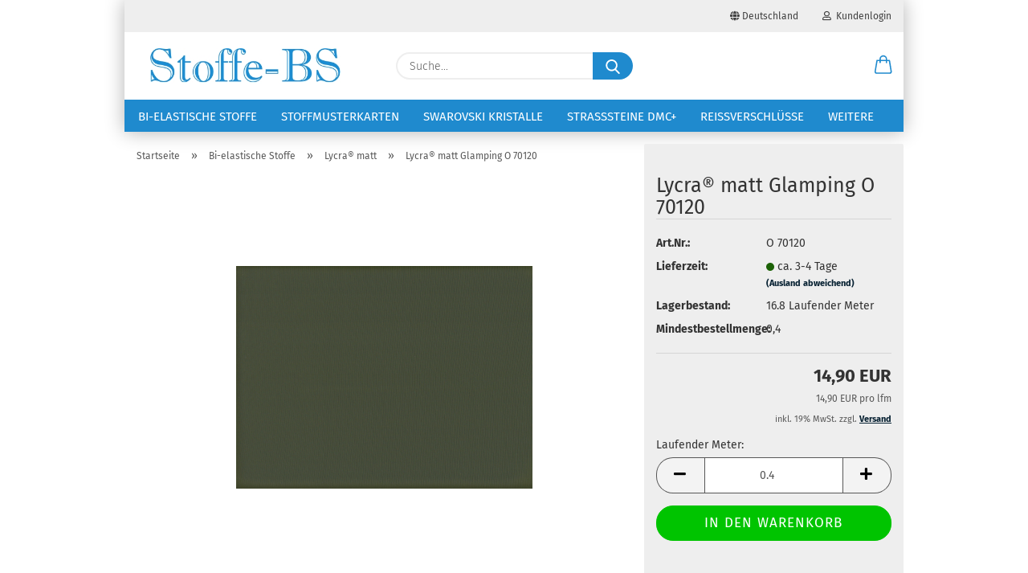

--- FILE ---
content_type: text/html; charset=utf-8
request_url: https://stoffe-bs.de/lycra-matt-glamping-o-70120.html
body_size: 13250
content:





	<!DOCTYPE html>
	<html xmlns="http://www.w3.org/1999/xhtml" dir="ltr" lang="de">
		
			<head>
				
					
					<!--

					=========================================================
					Shopsoftware by Gambio GmbH (c) 2005-2021 [www.gambio.de]
					=========================================================

					Gambio GmbH offers you highly scalable E-Commerce-Solutions and Services.
					The Shopsoftware is redistributable under the GNU General Public License (Version 2) [http://www.gnu.org/licenses/gpl-2.0.html].
					based on: E-Commerce Engine Copyright (c) 2006 xt:Commerce, created by Mario Zanier & Guido Winger and licensed under GNU/GPL.
					Information and contribution at http://www.xt-commerce.com

					=========================================================
					Please visit our website: www.gambio.de
					=========================================================

					-->
				

                

	

                    
                

				
					<meta name="viewport" content="width=device-width, initial-scale=1, minimum-scale=1.0" />
				

				
					<meta http-equiv="Content-Type" content="text/html; charset=utf-8" />
		<meta name="language" content="de" />
		<meta name='google-site-verification' content='-XDLF9tlwztVwxE5n_4PYm0jXSjYoXOGGie5IZ9pUks' />
		<meta name='Lycra® Stoffe' content='Lycra® Stoffe' />
		<meta name='Lycra®_Stoffe' content='Lycra®,Lycra® Stoffe, Lycra® Stoff, Lycra®, Swarovski Strasssteine, Voltigieren, RSG, Aerobic, Tanzen, Gymnasic, 
Eiskunstlauf' />
		<meta name="keywords" content="Lycra® Samt, Lycra® Stoff, Lycra® Stoffe, biflex, bi elastische stoffe, RSG, Aerobic, Voltigieren, Tanz, Stoff Sport" />
		<meta name="description" content="Lycra® Samt, Lycra® Stoff, Lycra® Stoffe, biflex, bi elastische stoffe, RSG, Aerobic, Voltigieren, Tanz, Stoff Sport" />
		<title>Stoffe gardetanz karneval  Swarovski Strasssteine - Lycra® Samt, Lycra® Stoff, Lycra® Stoffe, biflex, bi elastische stoffe, RSG, Aerobic, Voltigieren, Tanz, Stoff Sport</title>
		<meta property="og:title" content="Lycra&reg; matt Glamping O 70120" />
		<meta property="og:site_name" content="Stoffe-BS" />
		<meta property="og:locale" content="de_DE" />
		<meta property="og:type" content="product" />
		<meta property="og:description" content="Lycra® Samt, Lycra® Stoff, Lycra® Stoffe, biflex, bi elastische stoffe, RSG, Aerobic, Voltigieren, Tanz, Stoff Sport" />
		<meta property="og:image" content="https://stoffe-bs.de/images/product_images/info_images/Lycra-Stoff-Glamping-70120.jpg" />

				

								
									

				
					<base href="https://stoffe-bs.de/" />
				

				
											
							<link rel="shortcut icon" href="https://stoffe-bs.de/images/logos/favicon.ico" type="image/x-icon" />
						
									

				
									

				
					                        
                            <link id="main-css" type="text/css" rel="stylesheet" href="public/theme/styles/system/main.min.css?bust=1762525100" />
                        
									

				
					<meta name="robots" content="index,follow" />
		<link rel="canonical" href="https://stoffe-bs.de/lycra-matt-glamping-o-70120.html" />
		<meta property="og:url" content="https://stoffe-bs.de/lycra-matt-glamping-o-70120.html">
		<!-- Google tag (gtag.js) --> <script async src="https://www.googletagmanager.com/gtag/js?id=AW-1029769503"></script> <script> window.dataLayer = window.dataLayer || []; function gtag(){dataLayer.push(arguments);} gtag('js', new Date()); gtag('config', 'AW-1029769503'); </script> 
				

				
									

			</head>
		
		
			<body class="page-product-info"
				  data-gambio-namespace="https://stoffe-bs.de/public/theme/javascripts/system"
				  data-jse-namespace="https://stoffe-bs.de/JSEngine/build"
				  data-gambio-controller="initialize"
				  data-gambio-widget="input_number responsive_image_loader transitions header image_maps modal history dropdown core_workarounds anchor"
				  data-input_number-separator=","
					>

				
					
				

				
									

				
									
		




	



	
		<div id="outer-wrapper" >
			
				<header id="header" class="navbar">
					
                







    <div id="topbar-container">

        
                    

        
            <div class="navbar-topbar">
                
                    <nav data-gambio-widget="menu link_crypter" data-menu-switch-element-position="false" data-menu-events='{"desktop": ["click"], "mobile": ["click"]}' data-menu-ignore-class="dropdown-menu">
                        <ul class="nav navbar-nav navbar-right">

                            <li class="navbar-topbar-item">
                                <ul id="secondaryNavigation" class="nav navbar-nav ignore-menu">
                                                                    </ul>

                                <script id="secondaryNavigation-menu-template" type="text/mustache">
                                    
                                        <ul id="secondaryNavigation" class="nav navbar-nav">
                                            <li v-for="(item, index) in items" class="navbar-topbar-item hidden-xs content-manager-item">
                                                <a href="javascript:;" :title="item.title" @click="goTo(item.content)">
                                                    <span class="fa fa-arrow-circle-right visble-xs-block"></span>
                                                    {{item.title}}
                                                </a>
                                            </li>
                                        </ul>
                                    
                                </script>
                            </li>

                            
                                                            

                            
                                                            

                            
                                                            

                            
                                                            

                            
                                                            

                                                            <li class="dropdown navbar-topbar-item first">

                                    
                                                                                    
                                                <a href="#" class="dropdown-toggle" data-toggle-hover="dropdown">
                                                    
                                                        <span class="hidden-xs">
                                                            
                                                                                                                                    
                                                                        <span class="fa fa-globe"></span>
                                                                    
                                                                                                                            

                                                            Deutschland
                                                        </span>
                                                    
                                                    
                                                        <span class="visible-xs-block">
                                                            &nbsp;Lieferland
                                                        </span>
                                                    
                                                </a>
                                            
                                                                            

                                    <ul class="level_2 dropdown-menu ignore-menu arrow-top">
                                        <li class="arrow"></li>
                                        <li>
                                            
                                                <form action="/lycra-matt-glamping-o-70120.html" method="POST" class="form-horizontal">

                                                    
                                                                                                            

                                                    
                                                                                                            

                                                    
                                                                                                                    
                                                                <div class="form-group">
                                                                    <label for="countries-switch-dropdown" style="display: inline">Lieferland
                                                                        
	<select id="countries-switch-dropdown" name="switch_country" class="form-control">
					
				<option value="BE" >Belgien</option>
			
					
				<option value="BG" >Bulgarien</option>
			
					
				<option value="DE" selected>Deutschland</option>
			
					
				<option value="DK" >Dänemark</option>
			
					
				<option value="EE" >Estland</option>
			
					
				<option value="FI" >Finnland</option>
			
					
				<option value="FR" >Frankreich</option>
			
					
				<option value="IE" >Irland</option>
			
					
				<option value="IT" >Italien</option>
			
					
				<option value="HR" >Kroatien</option>
			
					
				<option value="LV" >Lettland</option>
			
					
				<option value="LT" >Litauen</option>
			
					
				<option value="LU" >Luxemburg</option>
			
					
				<option value="NL" >Niederlande</option>
			
					
				<option value="AT" >Österreich</option>
			
					
				<option value="PL" >Polen</option>
			
					
				<option value="PT" >Portugal</option>
			
					
				<option value="RO" >Rumänien</option>
			
					
				<option value="SE" >Schweden</option>
			
					
				<option value="SK" >Slowakei (Slowakische Republik)</option>
			
					
				<option value="SI" >Slowenien</option>
			
					
				<option value="ES" >Spanien</option>
			
					
				<option value="CZ" >Tschechische Republik</option>
			
					
				<option value="HU" >Ungarn</option>
			
			</select>

                                                                    </label>
                                                                </div>
                                                            
                                                                                                            

                                                    
                                                        <div class="dropdown-footer row">
                                                            <input type="submit" class="btn btn-primary btn-block" value="Speichern" title="Speichern" />
                                                        </div>
                                                    

                                                    

                                                </form>
                                            
                                        </li>
                                    </ul>
                                </li>
                            
                            
                                                                    
                                        <li class="dropdown navbar-topbar-item">
                                            <a title="Anmeldung" href="/lycra-matt-glamping-o-70120.html#" class="dropdown-toggle" data-toggle-hover="dropdown">
                                                
                                                                                                            
                                                            <span class="fa fa-user-o"></span>
                                                        
                                                                                                    

                                                &nbsp;Kundenlogin
                                            </a>
                                            




	<ul class="dropdown-menu dropdown-menu-login arrow-top">
		
			<li class="arrow"></li>
		
		
		
			<li class="dropdown-header hidden-xs">Kundenlogin</li>
		
		
		
			<li>
				<form action="https://stoffe-bs.de/login.php?action=process" method="post" class="form-horizontal">
					<input type="hidden" name="return_url" value="https://stoffe-bs.de/lycra-matt-glamping-o-70120.html">
					<input type="hidden" name="return_url_hash" value="4f0d5154b4fadfc0ebd7b16a05ef01ab158e5b892a97caaeefcbe78910307ddb">
					
						<div class="form-group">
                            <label for="box-login-dropdown-login-username" class="form-control sr-only">E-Mail</label>
							<input
                                autocomplete="username"
                                type="email"
                                id="box-login-dropdown-login-username"
                                class="form-control"
                                placeholder="E-Mail"
                                name="email_address"
                                aria-label="E-Mail"
                                oninput="this.setCustomValidity('')"
                                oninvalid="this.setCustomValidity('Bitte geben Sie eine korrekte Emailadresse ein')"
                            />
						</div>
					
					
                        <div class="form-group password-form-field" data-gambio-widget="show_password">
                            <label for="box-login-dropdown-login-password" class="form-control sr-only">Passwort</label>
                            <input autocomplete="current-password" type="password" id="box-login-dropdown-login-password" class="form-control" placeholder="Passwort" name="password" />
                            <button class="btn show-password hidden" type="button">
                                <i class="fa fa-eye" aria-hidden="true"></i>
                                <span class="sr-only">Toggle Password View</span>
                            </button>
                        </div>
					
					
						<div class="dropdown-footer row">
							
	
								
									<input type="submit" class="btn btn-primary btn-block" value="Anmelden" />
								
								<ul>
									
										<li>
											<a title="Konto erstellen" href="https://stoffe-bs.de/shop.php?do=CreateRegistree">
												Konto erstellen
											</a>
										</li>
									
									
										<li>
											<a title="Passwort vergessen?" href="https://stoffe-bs.de/password_double_opt.php">
												Passwort vergessen?
											</a>
										</li>
									
								</ul>
							
	

	
						</div>
					
				</form>
			</li>
		
	</ul>


                                        </li>
                                    
                                                            

                            
                                                            

                            
                        </ul>
                    </nav>
                
            </div>
        
    </div>

    


	<div class="inside">

		<div class="row">

		
												
			<div class="navbar-header">
									
							
		<a class="navbar-brand" href="https://stoffe-bs.de/" title="Stoffe-BS">
			<img id="main-header-logo" class="img-responsive" src="https://stoffe-bs.de/images/logos/stoffe-bs-2_logo.jpg" alt="Stoffe-BS-Logo">
		</a>
	
					
								
					
	
	
		
	
				<button type="button" class="navbar-toggle cart-icon" data-toggle="cart">
			<svg width="24" xmlns="http://www.w3.org/2000/svg" viewBox="0 0 40 40"><defs><style>.cls-1{fill:none;}</style></defs><title>cart</title><g id="Ebene_2" data-name="Ebene 2"><g id="Ebene_1-2" data-name="Ebene 1"><path d="M31,13.66a1.08,1.08,0,0,0-1.07-1H26.08V11.28a6.31,6.31,0,0,0-12.62,0v1.36H9.27a1,1,0,0,0-1,1L5.21,32A3.8,3.8,0,0,0,9,35.8H30.19A3.8,3.8,0,0,0,34,31.94Zm-15.42-1V11.28a4.2,4.2,0,0,1,8.39,0v1.35Zm-1.06,5.59a1.05,1.05,0,0,0,1.06-1.06v-2.4H24v2.4a1.06,1.06,0,0,0,2.12,0v-2.4h2.84L31.86,32a1.68,1.68,0,0,1-1.67,1.68H9a1.67,1.67,0,0,1-1.68-1.61l2.94-17.31h3.19v2.4A1.06,1.06,0,0,0,14.51,18.22Z"/></g></g></svg>
			<span class="cart-products-count hidden">
            0
        </span>
		</button>
	

				
			</div>
			
											
		

		
							






	<div class="navbar-search collapse">

		
			<form role="search" action="advanced_search_result.php" method="get" data-gambio-widget="live_search">

				<div class="navbar-search-input-group input-group">
					<input type="text" id="search-field-input" name="keywords" placeholder="Suche..." class="form-control search-input" autocomplete="off" />
					
						<button aria-label="Suche..." type="submit">
							<img src="public/theme/images/svgs/search.svg" class="gx-search-input svg--inject" alt="search icon">
						</button>
					
                    <label for="search-field-input" class="control-label sr-only">Suche...</label>
					

				</div>


									<input type="hidden" value="1" name="inc_subcat" />
				
				<div class="search-result-container"></div>

			</form>
		
	</div>


					

		
					

		
    		<!-- layout_header honeygrid -->
												<div class="navbar-secondary hidden-xs">
								





	<div id="topbar-container">
						
		
					

		
			<div class="">
				
				<nav class="navbar-inverse"  data-gambio-widget="menu link_crypter" data-menu-switch-element-position="false" data-menu-events='{"desktop": ["click"], "mobile": ["click"]}' data-menu-ignore-class="dropdown-menu">
					<ul class="nav navbar-nav">

						

						

						

						

						

						

						
						
													

						
													

						<li class="dropdown navbar-topbar-item topbar-cart" data-gambio-widget="cart_dropdown">
						<a
								title="Warenkorb"
								aria-label="Warenkorb"
                                role="button"
								class="dropdown-toggle"
								href="/lycra-matt-glamping-o-70120.html#"
	                            data-toggle="cart"
						>
						<span class="cart-info-wrapper">
							
								<!-- layout_header_SECONDARY_NAVIGATION.html malibu -->
																	
									<svg width="24" xmlns="http://www.w3.org/2000/svg" viewBox="0 0 40 40"><defs><style>.cls-1{fill:none;}</style></defs><title></title><g id="Ebene_2" data-name="Ebene 2"><g id="Ebene_1-2" data-name="Ebene 1"><path d="M31,13.66a1.08,1.08,0,0,0-1.07-1H26.08V11.28a6.31,6.31,0,0,0-12.62,0v1.36H9.27a1,1,0,0,0-1,1L5.21,32A3.8,3.8,0,0,0,9,35.8H30.19A3.8,3.8,0,0,0,34,31.94Zm-15.42-1V11.28a4.2,4.2,0,0,1,8.39,0v1.35Zm-1.06,5.59a1.05,1.05,0,0,0,1.06-1.06v-2.4H24v2.4a1.06,1.06,0,0,0,2.12,0v-2.4h2.84L31.86,32a1.68,1.68,0,0,1-1.67,1.68H9a1.67,1.67,0,0,1-1.68-1.61l2.94-17.31h3.19v2.4A1.06,1.06,0,0,0,14.51,18.22Z"/></g></g></svg>
									
															

							<span class="topbar-label">
								<br />
								<span class="products">
									0,00 EUR
								</span>
							</span>

							
																	<span class="cart-products-count edge hidden">
										
									</span>
															
						</span>
						</a>

				</li>

				
			</ul>
		</nav>
				
			</div>
		
	</div>


			</div>
					

		</div>

	</div>
    
    <div id="offcanvas-cart-overlay"></div>
    <div id="offcanvas-cart-content">

        <button aria-label="Warenkorb schließen" data-toggle="cart" class="offcanvas-cart-close c-hamburger c-hamburger--htx">
            <span></span>
            Menü
        </button>
        <!-- layout_header_cart_dropdown begin -->
        



	<ul class="dropdown-menu arrow-top cart-dropdown cart-empty">
		
			<li class="arrow"></li>
		
	
		
					
	
		
			<li class="cart-dropdown-inside">
		
				
									
				
									
						<div class="cart-empty">
							Sie haben noch keine Artikel in Ihrem Warenkorb.
						</div>
					
								
			</li>
		
	</ul>
        <!-- layout_header_cart_dropdown end -->

    </div>









	<noscript>
		<div class="alert alert-danger noscript-notice" role="alert">
			JavaScript ist in Ihrem Browser deaktiviert. Aktivieren Sie JavaScript, um alle Funktionen des Shops nutzen und alle Inhalte sehen zu können.
		</div>
	</noscript>


    
                     
                                  


	<div id="categories">
		<div class="navbar-collapse collapse">
			
				<nav class="navbar-default navbar-categories" data-gambio-widget="menu">
					
                        <ul class="level-1 nav navbar-nav">
                             
                                                            
                                    <li class="level-1-child" data-id="2">
                                        
                                            <a class="dropdown-toggle" href="https://stoffe-bs.de/Bi-Elastische-Stoffe/" title="Bi-elastische Stoffe">
                                                
                                                    Bi-elastische Stoffe
                                                
                                                                                            </a>
                                        
                                        
                                                                                    
                                    </li>
                                
                                                            
                                    <li class="level-1-child" data-id="143">
                                        
                                            <a class="dropdown-toggle" href="https://stoffe-bs.de/Stoffmuster/" title="Stoffmusterkarten">
                                                
                                                    Stoffmusterkarten
                                                
                                                                                            </a>
                                        
                                        
                                                                                    
                                    </li>
                                
                                                            
                                    <li class="level-1-child" data-id="3">
                                        
                                            <a class="dropdown-toggle" href="https://stoffe-bs.de/Swarovski-Kristalle/" title="Swarovski Kristalle">
                                                
                                                    Swarovski Kristalle
                                                
                                                                                            </a>
                                        
                                        
                                                                                    
                                    </li>
                                
                                                            
                                    <li class="level-1-child" data-id="4">
                                        
                                            <a class="dropdown-toggle" href="https://stoffe-bs.de/Glas-Strasssteine/" title="Strasssteine DMC+">
                                                
                                                    Strasssteine DMC+
                                                
                                                                                            </a>
                                        
                                        
                                                                                    
                                    </li>
                                
                                                            
                                    <li class="level-1-child" data-id="170">
                                        
                                            <a class="dropdown-toggle" href="https://stoffe-bs.de/Reissverschluesse/" title="Reißverschlüsse">
                                                
                                                    Reißverschlüsse
                                                
                                                                                            </a>
                                        
                                        
                                                                                    
                                    </li>
                                
                                                            
                                    <li class="level-1-child" data-id="454">
                                        
                                            <a class="dropdown-toggle" href="https://stoffe-bs.de/Naehzubehoer/" title="Nähzubehör">
                                                
                                                    Nähzubehör
                                                
                                                                                            </a>
                                        
                                        
                                                                                    
                                    </li>
                                
                                                            
                                    <li class="level-1-child" data-id="878">
                                        
                                            <a class="dropdown-toggle" href="https://stoffe-bs.de/rsg-kappen/" title="RSG Kappen">
                                                
                                                    RSG Kappen
                                                
                                                                                            </a>
                                        
                                        
                                                                                    
                                    </li>
                                
                                                            
                                    <li class="level-1-child" data-id="455">
                                        
                                            <a class="dropdown-toggle" href="https://stoffe-bs.de/Voltigieranzuege/" title="Voltigieranzüge">
                                                
                                                    Voltigieranzüge
                                                
                                                                                            </a>
                                        
                                        
                                                                                    
                                    </li>
                                
                                                            
                                    <li class="level-1-child" data-id="893">
                                        
                                            <a class="dropdown-toggle" href="https://stoffe-bs.de/Stickerei-fuer-Ihr-Logo--Profi-Stickerei-Bilder--Stickbild--Stickzubechoer--Madeira-Garn-893/" title="Stickerei">
                                                
                                                    Stickerei
                                                
                                                                                            </a>
                                        
                                        
                                                                                    
                                    </li>
                                
                            
                            



	
					
				<li id="mainNavigation" class="custom custom-entries hidden-xs">
									</li>
			

            <script id="mainNavigation-menu-template" type="text/mustache">
                
				    <li id="mainNavigation" class="custom custom-entries hidden-xs">
                        <a v-for="(item, index) in items" href="javascript:;" @click="goTo(item.content)">
                            {{item.title}}
                        </a>
                    </li>
                
            </script>

						


                            
                                <li class="dropdown dropdown-more" style="display: none">
                                    <a class="dropdown-toggle" href="#" title="">
                                        Weitere
                                    </a>
                                    <ul class="level-2 dropdown-menu ignore-menu"></ul>
                                </li>
                            

                        </ul>
                    
                </nav>
			
		</div>
	</div>

             
             
 				</header>
				<button id="meco-overlay-menu-toggle" aria-label="Warenkorb schließen" data-toggle="menu" class="c-hamburger c-hamburger--htx visible-xs-block">
					<span></span> Menü
				</button>
				<div id="meco-overlay-menu">
					
																									<div class="meco-overlay-menu-search">
								






	<div class=" collapse">

		
			<form role="search" action="advanced_search_result.php" method="get" data-gambio-widget="live_search">

				<div class="- ">
					<input type="text" id="search-field-input-overlay" name="keywords" placeholder="Suche..." class="form-control search-input" autocomplete="off" />
					
						<button aria-label="Suche..." type="submit">
							<img src="public/theme/images/svgs/search.svg" class="gx-search-input svg--inject" alt="search icon">
						</button>
					
                    <label for="search-field-input-overlay" class="control-label sr-only">Suche...</label>
					

				</div>


									<input type="hidden" value="1" name="inc_subcat" />
				
				<div class="search-result-container"></div>

			</form>
		
	</div>


							</div>
											
				</div>
			

			
				
				

			
				<div id="wrapper">
					<div class="row">

						
							<div id="main">
								<div class="main-inside">
									
										
	
			<script type="application/ld+json">{"@context":"https:\/\/schema.org","@type":"BreadcrumbList","itemListElement":[{"@type":"ListItem","position":1,"name":"Startseite","item":"https:\/\/stoffe-bs.de\/"},{"@type":"ListItem","position":2,"name":"Bi-elastische Stoffe","item":"https:\/\/stoffe-bs.de\/Bi-Elastische-Stoffe\/"},{"@type":"ListItem","position":3,"name":"Lycra\u00ae matt","item":"https:\/\/stoffe-bs.de\/wickelbretter-lycra-samt-stoff-stoffe-biflex-bi-elastische-rsg-aerobic-voltigieren-tanz-sport-stoffmuster-stoffmusterkarte\/"},{"@type":"ListItem","position":4,"name":"Lycra\u00ae matt Glamping O 70120","item":"https:\/\/stoffe-bs.de\/lycra-matt-glamping-o-70120.html"}]}</script>
	    
		<div id="breadcrumb_navi">
            				<span class="breadcrumbEntry">
													<a href="https://stoffe-bs.de/" class="headerNavigation" >
								<span aria-label="Startseite">Startseite</span>
							</a>
											</span>
                <span class="breadcrumbSeparator"> &raquo; </span>            				<span class="breadcrumbEntry">
													<a href="https://stoffe-bs.de/Bi-Elastische-Stoffe/" class="headerNavigation" >
								<span aria-label="Bi-elastische Stoffe">Bi-elastische Stoffe</span>
							</a>
											</span>
                <span class="breadcrumbSeparator"> &raquo; </span>            				<span class="breadcrumbEntry">
													<a href="https://stoffe-bs.de/wickelbretter-lycra-samt-stoff-stoffe-biflex-bi-elastische-rsg-aerobic-voltigieren-tanz-sport-stoffmuster-stoffmusterkarte/" class="headerNavigation" >
								<span aria-label="Lycra® matt">Lycra® matt</span>
							</a>
											</span>
                <span class="breadcrumbSeparator"> &raquo; </span>            				<span class="breadcrumbEntry">
													<span aria-label="Lycra® matt Glamping O 70120">Lycra® matt Glamping O 70120</span>
                        					</span>
                            		</div>
    


									

									
										<div id="shop-top-banner">
																					</div>
									

									




	
		
	

			<script type="application/ld+json">
			{"@context":"http:\/\/schema.org","@type":"Product","name":"Lycra\u00ae matt Glamping O 70120","description":"  \tnur solange Vorrat reicht  \t  \tBitte Lagerbestand beachten!  \t  \t&nbsp;Lycra&reg; matt        \tLagerware A  \t20%EA (Lycra&reg;) + 80%PA (Nylon)   \tBreite 150 cm  \tGewicht &nbsp;ca. 190 gr\/m&sup2; &nbsp;(ca. 285 g\/lfm)  \tHerkunftsland: Italien        \t  \tANWENDUNGEN        \tf&uuml;r Sport- und Tanzarten  \t&nbsp;        \tBitte beachten Sie, dass die Stofffarbe aus verschiedenen F&auml;rbungen sich in einigen Nuancen unterscheiden kann. Dies soll ber&uuml;cksichtigt werden bei Bestellungen von Stoffen f&uuml;r Gruppenanz&uuml;ge, bei einer m&ouml;glichen oder geplanter Nachbestellung.  \tIn solchen F&auml;llen ist es empfehlenswert, von Anfang an gen&uuml;gend Stoff f&uuml;r 1-2 zus&auml;tzliche Anz&uuml;ge zu kaufen.  \t&nbsp;        \tZu beachten ist, dass die hier dargestellten Stofffarben  \tvon den Originalfarben abweichen k&ouml;nnen        \tLycra&reg;&nbsp;ist eine gesch&uuml;tzte Marke von Firma INVISTA  ","image":["https:\/\/stoffe-bs.de\/images\/product_images\/info_images\/Lycra-Stoff-Glamping-70120.jpg"],"url":"https:\/\/stoffe-bs.de\/lycra-matt-glamping-o-70120.html","itemCondition":"NewCondition","offers":{"@type":"Offer","availability":"InStock","price":"14.90","priceCurrency":"EUR","priceSpecification":{"@type":"http:\/\/schema.org\/UnitPriceSpecification","price":"14.90","priceCurrency":"EUR","valueAddedTaxIncluded":true,"referenceQuantity":{"@type":"QuantitativeValue","value":"1.0000","unitText":"lfm"}},"url":"https:\/\/stoffe-bs.de\/lycra-matt-glamping-o-70120.html","priceValidUntil":"2100-01-01 00:00:00"},"model":"O 70120","sku":"O 70120"}
		</script>
		<div class="product-info product-info-default row">
		
		
			<div id="product_image_layer">
			
	<div class="product-info-layer-image">
		<div class="product-info-image-inside">
										


    		<script>
            
            window.addEventListener('DOMContentLoaded', function(){
				$.extend(true, $.magnificPopup.defaults, { 
					tClose: 'Schlie&szlig;en (Esc)', // Alt text on close button
					tLoading: 'L&auml;dt...', // Text that is displayed during loading. Can contain %curr% and %total% keys
					
					gallery: { 
						tPrev: 'Vorgänger (Linke Pfeiltaste)', // Alt text on left arrow
						tNext: 'Nachfolger (Rechte Pfeiltaste)', // Alt text on right arrow
						tCounter: '%curr% von %total%' // Markup for "1 of 7" counter
						
					}
				});
			});
            
		</script>
    



	
			
	
	<div>
		<div id="product-info-layer-image" class="swiper-container" data-gambio-_widget="swiper" data-swiper-target="" data-swiper-controls="#product-info-layer-thumbnails" data-swiper-slider-options='{"breakpoints": [], "initialSlide": 0, "pagination": ".js-product-info-layer-image-pagination", "nextButton": ".js-product-info-layer-image-button-next", "prevButton": ".js-product-info-layer-image-button-prev", "effect": "fade", "autoplay": null, "initialSlide": ""}' >
			<div class="swiper-wrapper" >
			
				
											
															
																	

								
																			
																					
																	

								
									
			<div class="swiper-slide" >
				<div class="swiper-slide-inside ">
									
						<img class="img-responsive"
                                loading="lazy"
								 style="margin-top: 1px;"																src="images/product_images/popup_images/Lycra-Stoff-Glamping-70120.jpg"
								 alt="Lycra® matt Glamping O 70120"								 title="Lycra® matt Glamping O 70120"								 data-magnifier-src="images/product_images/original_images/Lycra-Stoff-Glamping-70120.jpg"						/>
					
							</div>
			</div>
	
								
													
									
			</div>
			
			
				<script type="text/mustache">
					<template>
						
							{{#.}}
								<div class="swiper-slide {{className}}">
									<div class="swiper-slide-inside">
										<img loading="lazy" {{{srcattr}}} alt="{{title}}" title="{{title}}" />
									</div>
								</div>
							{{/.}}
						
					</template>
				</script>
			
			
	</div>
	
	
			
	
	</div>
	
	
			

								</div>
	</div>

			

			</div>
					

		
			<div class="product-info-content col-xs-12" data-gambio-widget="cart_handler" data-cart_handler-page="product-info">

				
					<div class="row">
						
						
							<div class="product-info-title-mobile  col-xs-12 visible-xs-block visible-sm-block">
								
									<span>Lycra® matt Glamping O 70120</span>
								

								
									<div>
																			</div>
								
							</div>
						

						
							
						

						
								
		<div class="product-info-stage col-xs-12 col-md-8 centered">

			<div id="image-collection-container">
					
		<div class="product-info-image " data-gambio-widget="image_gallery">
			<div class="product-info-image-inside">
				


    		<script>
            
            window.addEventListener('DOMContentLoaded', function(){
				$.extend(true, $.magnificPopup.defaults, { 
					tClose: 'Schlie&szlig;en (Esc)', // Alt text on close button
					tLoading: 'L&auml;dt...', // Text that is displayed during loading. Can contain %curr% and %total% keys
					
					gallery: { 
						tPrev: 'Vorgänger (Linke Pfeiltaste)', // Alt text on left arrow
						tNext: 'Nachfolger (Rechte Pfeiltaste)', // Alt text on right arrow
						tCounter: '%curr% von %total%' // Markup for "1 of 7" counter
						
					}
				});
			});
            
		</script>
    



	
			
	
	<div>
		<div id="product_image_swiper" class="swiper-container" data-gambio-widget="swiper" data-swiper-target="" data-swiper-controls="#product_thumbnail_swiper, #product_thumbnail_swiper_mobile" data-swiper-slider-options='{"breakpoints": [], "initialSlide": 0, "pagination": ".js-product_image_swiper-pagination", "nextButton": ".js-product_image_swiper-button-next", "prevButton": ".js-product_image_swiper-button-prev", "effect": "fade", "autoplay": null}' >
			<div class="swiper-wrapper" >
			
				
											
															
																	

								
																	

								
									
			<div class="swiper-slide" >
				<div class="swiper-slide-inside ">
									
                        <a onclick="return false" href="images/product_images/original_images/Lycra-Stoff-Glamping-70120.jpg" title="Lycra® matt Glamping O 70120">
							<img class="img-responsive"
                                    loading="lazy"
									 style="margin-top: 1px;"																		src="images/product_images/info_images/Lycra-Stoff-Glamping-70120.jpg"
									 alt="Lycra® matt Glamping O 70120"									 title="Lycra® matt Glamping O 70120"									 data-magnifier-src="images/product_images/original_images/Lycra-Stoff-Glamping-70120.jpg"							/>
						</a>
					
							</div>
			</div>
	
								
													
									
			</div>
			
			
				<script type="text/mustache">
					<template>
						
							{{#.}}
								<div class="swiper-slide {{className}}">
									<div class="swiper-slide-inside">
										<img loading="lazy" {{{srcattr}}} alt="{{title}}" title="{{title}}" />
									</div>
								</div>
							{{/.}}
						
					</template>
				</script>
			
			
	</div>
	
	
			
	
	</div>
	
	
			

			</div>
			<input type="hidden" id="current-gallery-hash" value="c34f3fc7a365e4ef48cf3d0b8efddb1a">
		</div>
	

			</div>

			
                
							

		</div>
	

						
						
						
														<div class="product-info-details col-xs-12 col-md-4" data-gambio-widget="stickybox product_min_height_fix">
				
								
									<div class="loading-overlay"></div>
									<div class="magnifier-overlay"></div>
									<div class="magnifier-target">
										<div class="preloader"></div>
									</div>
								

								
																	
				
								
									
								
								
								
									<form action="product_info.php?gm_boosted_product=lycra-matt-glamping-o-70120&amp;products_id=5293&amp;action=add_product" class="form-horizontal js-product-form product-info">
										<input type="hidden" id="update-gallery-hash" name="galleryHash" value="">
										
											<div class="hidden-xs hidden-sm ribbon-spacing">
												
																									
											</div>
										
										
										
    
											<h1 class="product-info-title-desktop  hidden-xs hidden-sm">Lycra® matt Glamping O 70120</h1>
										
					
										
																							
													<dl class="dl-horizontal">
														
																
		<dt class="col-xs-4 text-left model-number" >
			Art.Nr.:
		</dt>
		<dd class="col-xs-8 model-number model-number-text" >
			O 70120
		</dd>
	
														

														
																
		<dt class="col-xs-4 text-left">
			
				<label>
					Lieferzeit:
				</label>
			
		</dt>
		<dd class="col-xs-8">
							
					<span class="img-shipping-time">
						<img loading="lazy" src="images/icons/status/green.png" alt="ca. 3-4 Tage" />
					</span>
				
						
				<span class="products-shipping-time-value">
					ca. 3-4 Tage 
				</span>
			

            
                <a class="js-open-modal text-small abroad-shipping-info" data-modal-type="iframe" data-modal-settings='{"title": "Lieferzeit:"}' href="popup/Versand-und-Zahlungsbedingungen.html" rel="nofollow">
                    (Ausland abweichend)
                </a>
            

					</dd>
	
														

														
															
    <dt class="col-xs-4 text-left products-quantity" >
        Lagerbestand:
    </dt>
    <dd class="col-xs-8" products-quantity >
        
            <span class="products-quantity-value">
                16.8
            </span>
        
                    
                Laufender Meter
            
            </dd>

														
	
														
															
														
							
														
																													

														
																															
																	<dt class="product-details-order-min">Mindestbestellmenge: </dt>
																	<dd class="product-details-order-min">0,4</dd>
																
																													
													</dl>
												
																					
					
										
											
										
					
										
											
<div class="modifiers-selection">
        </div>

										
					
										
											
										
					
										
											
	
										
					
										
																					
					
										
																					
					
										
                                                                                            <div class="cart-error-msg alert alert-danger" role="alert"></div>
                                            										
					
										
											<div class="price-container">
												
													<div class="price-calc-container" id="attributes-calc-price">

														
															


	<div class="current-price-container">
		
            				14,90 EUR

                                    
                        <br />
                        <span class="tax-shipping-text gm_products_vpe products-vpe">
                            14,90 EUR pro lfm
                        </span>
                        <br />
                    
                                    
	</div>
	
                    <p class="tax-shipping-text text-small">
                inkl. 19% MwSt. zzgl. 
				<a class="gm_shipping_link lightbox_iframe" href="https://stoffe-bs.de/popup/Versand-und-Zahlungsbedingungen.html"
						target="_self"
						rel="nofollow"
						data-modal-settings='{"title":"Versand", "sectionSelector": ".content_text", "bootstrapClass": "modal-lg"}'>
					<span style="text-decoration:underline">Versand</span>
		        </a>
            </p>
        	

														
							
														
																															
																																			
                                                                            <label class="quantity-unit-label">
																			    Laufender Meter:
                                                                            </label>
																		
																																	
																													
															
    
    
																



	<div class="row">
		<input type="hidden" name="products_id" id="products-id" value="5293" />
					
				<div class="input-number" data-type="float" data-stepping="0.1">

					
													
								<label class="control-label sr-only">
									Laufender Meter
								</label>
							
											

					
						<div class="input-group">
							<a role="button" aria-label="Menge reduzieren" class="btn btn-default btn-lg btn-minus"><span class="fa fa-minus"></span></a>
                            <label style="text-indent: -9999999px" for="attributes-calc-quantity">Anzahl</label>
                            <input type="number" step="0.1" class="form-control input-lg pull-right js-calculate-qty" value="0.4" id="attributes-calc-quantity" name="products_qty" />
                            <a role="button" aria-label="Menge erhöhen" class="input-group-btn btn btn-default btn-lg btn-plus"><span class="fa fa-plus"></span></a>
						</div>
					

				</div>
			

			
				<div class="button-container">
					<input name="btn-add-to-cart" type="submit" class="btn btn-lg btn-buy btn-block js-btn-add-to-cart" value="In den Warenkorb" title="In den Warenkorb" />
					<button name="btn-add-to-cart-fake" onClick="void(0)" class="btn-add-to-cart-fake btn btn-lg btn-buy btn-block " value="" title="In den Warenkorb" style="display: none; margin-top: 0" >In den Warenkorb</button>
				</div>
			
        
		
				

		
		

		<div class="product-info-links">
			
							

			
							

			
							
		</div>

		
			<script id="product-details-text-phrases" type="application/json">
				{
					"productsInCartSuffix": " Artikel im Warenkorb", "showCart": "Warenkorb anzeigen"
				}
			</script>
		
	</div>

															
    
	<div class="paypal-installments paypal-installments-product" data-ppinst-pos="product"></div>
	<div id="easycredit-ratenrechner-product" class="easycredit-rr-container"
		 data-easycredithub-namespace="GXModules/Gambio/Hub/Build/Shop/Themes/All/Javascript/easycredithub"
		 data-easycredithub-widget="easycreditloader"></div>

														
							
													</div>
												
											</div>
										
					
									</form>
								
							</div>
						
			
						
							<div class="product-info-description col-md-8" data-gambio-widget="tabs">
								



	
			

	
								

	
					
				<div class="nav-tabs-container"
					 data-gambio-widget="tabs">
			
					<!-- Nav tabs -->
					
						<ul class="nav nav-tabs">
							
																	
										<li class="active">
											<a href="#" title="Beschreibung" onclick="return false">
												Beschreibung
											</a>
										</li>
									
															
							
							
															

							
															
							
							
															
						</ul>
					
			
					<!-- Tab panes -->
					
						<div class="tab-content">
							
																	
										<div class="tab-pane active">
											
												<div class="tab-heading">
													<a href="#" onclick="return false">Beschreibung</a>
												</div>
											

											
												<div class="tab-body active">
													<p align="left" style="line-height: 20.8px; margin-left: 40px;">
	<strong><span style="font-size:18px;"><span style="color:#ff0099;">nur solange Vorrat reicht</span><br />
	<br />
	Bitte Lagerbestand beachten!</span></strong><br />
	<br />
	<span style="color:#696969;"><span style="font-size: 24px;">&nbsp;Lycra&reg; matt</span></span>
</p>

<ul>
	<li align="left" style="line-height: 20.8px; margin-left: 40px;"><span style="color:#696969;"><span style="font-size: 20px;">Lagerware A</span></span></li>
	<li align="left" style="line-height: 20.8px; margin-left: 40px;"><span style="font-size:20px;"><span style="font-family: arial,helvetica,sans-serif;"><span style="color:#696969;">20%EA (Lycra</span><a href="http://www.lycra.com/" style="text-decoration: none;"><span style="color:#696969;">&reg;</span></a><span style="color:#696969;">) + 80%PA (Nylon)</span></span><span style="color:#696969;"> </span></span></li>
	<li align="left" style="line-height: 20.8px; margin-left: 40px;"><span style="color:#696969;"><span style="font-size: 20px;">Breite 150 cm</span></span></li>
	<li align="left" style="line-height: 20.8px; margin-left: 40px;"><span style="color:#696969;"><span style="font-size: 20px;"><span style="font-family: arial,helvetica,sans-serif;">Gewicht &nbsp;ca. 190 gr/m&sup2; &nbsp;(ca. 285 g/lfm)</span></span></span></li>
	<li align="left" style="line-height: 20.8px; margin-left: 40px;"><span style="color:#696969;"><span style="font-size: 20px;">Herkunftsland: Italien</span></span></li>
</ul>

<p align="left" style="line-height: 20.8px; margin-left: 40px;">
	<br />
	<span style="font-size:18px;"><span style="color: rgb(105, 105, 105);"><strong style="line-height: 20.7999992370605px;">ANWENDUNGEN</strong></span></span>
</p>

<div style="margin-left: 40px;">
	<span style="color:#696969;"><span style="font-size:18px;">f&uuml;r Sport- und Tanzarten</span></span><br style="line-height: 20.7999992370605px;" />
	&nbsp;
</div>

<p align="left" style="line-height: 20.8px; margin-left: 40px;">
	<span style="color:#696969;"><span style="font-family: arial,helvetica,sans-serif;"><em><strong>Bitte beachten Sie, dass die Stofffarbe aus verschiedenen F&auml;rbungen sich in einigen Nuancen unterscheiden kann. Dies soll ber&uuml;cksichtigt werden bei Bestellungen von Stoffen f&uuml;r Gruppenanz&uuml;ge, bei einer m&ouml;glichen oder geplanter Nachbestellung.<br />
	In solchen F&auml;llen ist es empfehlenswert, von Anfang an gen&uuml;gend Stoff f&uuml;r 1-2 zus&auml;tzliche Anz&uuml;ge zu kaufen.</strong></em></span></span><br />
	&nbsp;
</p>

<p style="line-height: 20.8px; text-align: right; margin-left: 40px;">
	<span style="color:#696969;"><strong>Zu beachten ist, dass die hier dargestellten Stofffarben<br />
	von den Originalfarben abweichen k&ouml;nnen</strong></span>
</p>

<p style="line-height: 20.8px; text-align: right; margin-left: 40px;">
	<a href="http://www.lycra.com/" style="text-decoration: none;"><span style="color:#696969;">Lycra<font face="Times New Roman">&reg;</font>&nbsp;ist eine gesch&uuml;tzte Marke von Firma INVISTA</span></a>
</p>

													
														
	
													
												</div>
											
										</div>
									
															
							
							
															

							
															
							
							
															
						</div>
					
				</div>
			
			

							</div>
						
			
						
													
			
						
							<div class="product-info-share col-md-8">
															</div>
						
			
						
													
			
					</div><!-- // .row -->
				
			</div><!-- // .product-info-content -->
		
	
		
			<div class="product-info-listings col-xs-12 clearfix" data-gambio-widget="product_hover">
				
	
		
	

	
		
	
	
	
		


			
			
				<h3>Kunden, welche diesen Artikel bestellten, haben auch folgende Artikel gekauft:</h3>
			
			
				


	<div class="productlist productlist-swiper row">
	
		<div >
			<div id="also_purchased" class="swiper-container" data-gambio-widget="swiper" data-swiper-auto-off="true" data-swiper-slider-options="{&quot;slidesPerView&quot;:5,&quot;autoplay&quot;:false,&quot;usePreviewBullets&quot;:true,&quot;centeredSlides&quot;:false,&quot;breakpoints&quot;:{&quot;480&quot;:{&quot;usePreviewBullets&quot;:true,&quot;slidesPerView&quot;:1,&quot;centeredSlides&quot;:true},&quot;768&quot;:{&quot;usePreviewBullets&quot;:true,&quot;slidesPerView&quot;:2,&quot;centeredSlides&quot;:false},&quot;992&quot;:{&quot;usePreviewBullets&quot;:true,&quot;slidesPerView&quot;:3,&quot;centeredSlides&quot;:false},&quot;1200&quot;:{&quot;usePreviewBullets&quot;:true,&quot;slidesPerView&quot;:5,&quot;centeredSlides&quot;:false},&quot;10000&quot;:{&quot;usePreviewBullets&quot;:true,&quot;slidesPerView&quot;:5,&quot;centeredSlides&quot;:false}},&quot;nextButton&quot;:&quot;.js-also_purchased-button-next&quot;,&quot;prevButton&quot;:&quot;.js-also_purchased-button-prev&quot;,&quot;pagination&quot;:&quot;.js-also_purchased-pagination&quot;}"  >
				<div class="swiper-wrapper"  >
											
							
							
							






	
		
	

	
		<div class="product-container swiper-slide "
				 data-index="also_purchased-5743">

			
				<form  class="product-tile no-status-check">
					
					
						<div class="inside">
							<div class="content-container">
								<div class="content-container-inner">
									
									
										<figure class="image" id="also_purchased-5743_img">
											
																									
																																																	
														<span title="Lycra® matt Mosto O 525M" class="product-hover-main-image product-image">
                                                            <a href="https://stoffe-bs.de/mosto.html">
    															<img src="images/product_images/info_images/Lycra-matt-Mosto-O-525-1.jpg" alt="Lycra® matt Mosto O 525M" loading="lazy">
                                                            </a>
														</span>
													
																							

											
																							

											
																							

											
																							
										</figure>
									
									
									
										<div class="title-description">
											
												<div class="title">
													<a href="https://stoffe-bs.de/mosto.html" title="Lycra® Samt, Lycra® Stoff, Lycra® Stoffe, biflex, bi elastische stoffe, ..." class="product-url ">
														Lycra® matt Mosto O 525M
													</a>
												</div>
											
											

											
																							
				
											
												
											

											
																							
				
				
											
												<div class="shipping hidden visible-list">
													
																											
												</div><!-- // .shipping -->
											
				
										</div><!-- // .title-description -->
									

									
										
																					
									
				
									
										<div class="price-tax">

											
																							
											
											
												<div class="price">
													<span class="current-price-container" title="Lycra® Samt, Lycra® Stoff, Lycra® Stoffe, biflex, bi elastische stoffe, ...">
														14,90 EUR
														
																																												<br />
															<span class="gm_products_vpe products-vpe">
																14,90 EUR pro lfm
															</span>
																																										</span>
												</div>
											

											
												<div class="shipping hidden visible-flyover">
													
																											
													
													
																											
												</div><!-- // .shipping -->
											

											
												<div class="additional-container">
													<!-- Use this if you want to add something to the product tiles -->
												</div>
											
				
											
												<div class="tax-shipping-hint hidden-grid">
																									</div>
											
				
											
												<div class="cart-error-msg alert alert-danger hidden hidden-grid" role="alert"></div>
											
				
											<div class="button-input hidden-grid" >
												
																									
											
												<input type="hidden" name="products_id" value="5743" />
											</div><!-- // .button-input -->
										</div><!-- // .price-tax -->
									
								</div><!-- // .content-container-inner -->
							</div><!-- // .content-container -->
						</div><!-- // .inside -->
					
				</form>
			

			
							
		</div><!-- // .product-container -->
	

						
											
							
							
							






	
		
	

	
		<div class="product-container swiper-slide "
				 data-index="also_purchased-5573">

			
				<form  class="product-tile no-status-check">
					
					
						<div class="inside">
							<div class="content-container">
								<div class="content-container-inner">
									
									
										<figure class="image" id="also_purchased-5573_img">
											
																									
																																																	
														<span title="Netz Alisa Sable NA 0254" class="product-hover-main-image product-image">
                                                            <a href="https://stoffe-bs.de/netz-alisa-sable-na-0254.html">
    															<img src="images/product_images/info_images/lycra-netz-sable-0254.jpg" alt="Netz Alisa Sable NA 0254" loading="lazy">
                                                            </a>
														</span>
													
																							

											
																							

											
																							

											
																							
										</figure>
									
									
									
										<div class="title-description">
											
												<div class="title">
													<a href="https://stoffe-bs.de/netz-alisa-sable-na-0254.html" title="Lycra® Samt, Lycra® Stoff, Lycra® Stoffe, biflex, bi elastische stoffe, ..." class="product-url ">
														Netz Alisa Sable NA 0254
													</a>
												</div>
											
											

											
																							
				
											
												
											

											
																							
				
				
											
												<div class="shipping hidden visible-list">
													
																											
												</div><!-- // .shipping -->
											
				
										</div><!-- // .title-description -->
									

									
										
																					
									
				
									
										<div class="price-tax">

											
																							
											
											
												<div class="price">
													<span class="current-price-container" title="Lycra® Samt, Lycra® Stoff, Lycra® Stoffe, biflex, bi elastische stoffe, ...">
														14,65 EUR
														
																																												<br />
															<span class="gm_products_vpe products-vpe">
																14,65 EUR pro lfm
															</span>
																																										</span>
												</div>
											

											
												<div class="shipping hidden visible-flyover">
													
																											
													
													
																											
												</div><!-- // .shipping -->
											

											
												<div class="additional-container">
													<!-- Use this if you want to add something to the product tiles -->
												</div>
											
				
											
												<div class="tax-shipping-hint hidden-grid">
																									</div>
											
				
											
												<div class="cart-error-msg alert alert-danger hidden hidden-grid" role="alert"></div>
											
				
											<div class="button-input hidden-grid" >
												
																									
											
												<input type="hidden" name="products_id" value="5573" />
											</div><!-- // .button-input -->
										</div><!-- // .price-tax -->
									
								</div><!-- // .content-container-inner -->
							</div><!-- // .content-container -->
						</div><!-- // .inside -->
					
				</form>
			

			
							
		</div><!-- // .product-container -->
	

						
											
							
							
							






	
		
	

	
		<div class="product-container swiper-slide "
				 data-index="also_purchased-5917">

			
				<form  class="product-tile no-status-check">
					
					
						<div class="inside">
							<div class="content-container">
								<div class="content-container-inner">
									
									
										<figure class="image" id="also_purchased-5917_img">
											
																									
																																																	
														<span title="Lycra® matt Valencia V 50049" class="product-hover-main-image product-image">
                                                            <a href="https://stoffe-bs.de/lycra-matt-valencia-v-50049.html">
    															<img src="images/product_images/info_images/lycra-stoff-matt-Valencia-50049.jpg" alt="Lycra® matt Valencia V 50049" loading="lazy">
                                                            </a>
														</span>
													
																							

											
																							

											
																							

											
																							
										</figure>
									
									
									
										<div class="title-description">
											
												<div class="title">
													<a href="https://stoffe-bs.de/lycra-matt-valencia-v-50049.html" title="Eiskunstlauf, Lycra® matt, Netz,  Samt,RECYCLED Lycra® Stoff, Lycra® ..." class="product-url ">
														Lycra® matt Valencia V 50049
													</a>
												</div>
											
											

											
																							
				
											
												
											

											
																							
				
				
											
												<div class="shipping hidden visible-list">
													
																											
												</div><!-- // .shipping -->
											
				
										</div><!-- // .title-description -->
									

									
										
																					
									
				
									
										<div class="price-tax">

											
																							
											
											
												<div class="price">
													<span class="current-price-container" title="Eiskunstlauf, Lycra® matt, Netz,  Samt,RECYCLED Lycra® Stoff, Lycra® ...">
														14,99 EUR
														
																																																								</span>
												</div>
											

											
												<div class="shipping hidden visible-flyover">
													
																											
													
													
																											
												</div><!-- // .shipping -->
											

											
												<div class="additional-container">
													<!-- Use this if you want to add something to the product tiles -->
												</div>
											
				
											
												<div class="tax-shipping-hint hidden-grid">
																									</div>
											
				
											
												<div class="cart-error-msg alert alert-danger hidden hidden-grid" role="alert"></div>
											
				
											<div class="button-input hidden-grid" >
												
																									
											
												<input type="hidden" name="products_id" value="5917" />
											</div><!-- // .button-input -->
										</div><!-- // .price-tax -->
									
								</div><!-- // .content-container-inner -->
							</div><!-- // .content-container -->
						</div><!-- // .inside -->
					
				</form>
			

			
							
		</div><!-- // .product-container -->
	

						
											
							
							
							






	
		
	

	
		<div class="product-container swiper-slide "
				 data-index="also_purchased-5299">

			
				<form  class="product-tile no-status-check">
					
					
						<div class="inside">
							<div class="content-container">
								<div class="content-container-inner">
									
									
										<figure class="image" id="also_purchased-5299_img">
											
																									
																																																	
														<span title="Lycra® matt Babylon V 4242" class="product-hover-main-image product-image">
                                                            <a href="https://stoffe-bs.de/lycra-matt-babylon-o-4242.html">
    															<img src="images/product_images/info_images/Lycra-Stoff-Babylon-4242.jpg" alt="Lycra® matt Babylon V 4242" loading="lazy">
                                                            </a>
														</span>
													
																							

											
																							

											
																							

											
																							
										</figure>
									
									
									
										<div class="title-description">
											
												<div class="title">
													<a href="https://stoffe-bs.de/lycra-matt-babylon-o-4242.html" title="Lycra® Samt, Lycra® Stoff, RECYCLED, Lycra® Stoffe, biflex, bi elastische ..." class="product-url ">
														Lycra® matt Babylon V 4242
													</a>
												</div>
											
											

											
																							
				
											
												
											

											
																							
				
				
											
												<div class="shipping hidden visible-list">
													
																											
												</div><!-- // .shipping -->
											
				
										</div><!-- // .title-description -->
									

									
										
																					
									
				
									
										<div class="price-tax">

											
																							
											
											
												<div class="price">
													<span class="current-price-container" title="Lycra® Samt, Lycra® Stoff, RECYCLED, Lycra® Stoffe, biflex, bi elastische ...">
														14,99 EUR
														
																																												<br />
															<span class="gm_products_vpe products-vpe">
																14,99 EUR pro lfm
															</span>
																																										</span>
												</div>
											

											
												<div class="shipping hidden visible-flyover">
													
																											
													
													
																											
												</div><!-- // .shipping -->
											

											
												<div class="additional-container">
													<!-- Use this if you want to add something to the product tiles -->
												</div>
											
				
											
												<div class="tax-shipping-hint hidden-grid">
																									</div>
											
				
											
												<div class="cart-error-msg alert alert-danger hidden hidden-grid" role="alert"></div>
											
				
											<div class="button-input hidden-grid" >
												
																									
											
												<input type="hidden" name="products_id" value="5299" />
											</div><!-- // .button-input -->
										</div><!-- // .price-tax -->
									
								</div><!-- // .content-container-inner -->
							</div><!-- // .content-container -->
						</div><!-- // .inside -->
					
				</form>
			

			
							
		</div><!-- // .product-container -->
	

						
										
					
						<div class="js-also_purchased-pagination swiper-pagination"></div>
					
				</div>
	
				
					<script type="text/mustache">
						<template>
														
								{{#.}}
									<div class="swiper-slide {{className}}">
										<div class="swiper-slide-inside">
											<img class="img-responsive" {{{srcattr}}} alt="{{title}}" title="{{title}}" data-magnifier-src="{{src}}" />
										</div>
									</div>
								{{/.}}
							
													</template>
					</script>
				
		
			</div>
		
			<button class="js-also_purchased-button-prev swiper-button-prev" role="button" tabindex="0" aria-label="vorherige Produkte"></button>
			<button class="js-also_purchased-button-next swiper-button-next" role="button" tabindex="0" aria-label="nächste Produkte"></button>
		</div>
	</div>

			
		
	

	
	
	
			
	
	
			

			</div>
		
	
	</div><!-- // .product-info -->


								</div>
							</div>
						

                                                                                                                        							
								
    <aside id="left">
        
                            <div id="gm_box_pos_1" class="gm_box_container">

			
			<div class="box box-categories panel panel-default">
				
					<nav class="navbar-categories-left">
						
							
															<span class="heading">Kategorien</span>
														<ul class="nav">
																	
										<li id="menu_cat_id_6" class="category-first active" >
											
												<a href="https://stoffe-bs.de/wickelbretter-lycra-samt-stoff-stoffe-biflex-bi-elastische-rsg-aerobic-voltigieren-tanz-sport-stoffmuster-stoffmusterkarte/" class=""  title="Wickelbretter, Lycra® Samt, Stoff,  Stoffe, biflex, bi elastische , RSG,...">
													
																											
													
													
														Lycra® matt
													
											
													
																											
												</a>
											
										</li>
									
																	
										<li id="menu_cat_id_7" class=" " >
											
												<a href="https://stoffe-bs.de/Bi-Elastische-Stoffe/Lycra---LONG-BEACH--glaenzend-/" class=""  title="Wickelbretter, Lycra® Samt, Lycra® Stoff, Lycra® Stoffe, biflex, bi...">
													
																											
													
													
														Lycra® glänzend
													
											
													
																											
												</a>
											
										</li>
									
																	
										<li id="menu_cat_id_872" class=" " >
											
												<a href="https://stoffe-bs.de/Bi-Elastische-Stoffe/lycra-mild/" class=""  title="Lycra® Samt, Lycra® Stoff, Lycra® Stoffe, biflex, bi elastische stoffe, RSG,...">
													
																											
													
													
														Lycra® mild
													
											
													
																											
												</a>
											
										</li>
									
																	
										<li id="menu_cat_id_9" class=" " >
											
												<a href="https://stoffe-bs.de/Bi-Elastische-Stoffe/Lycra---Tanzsporthaut/" class=""  title="Lycra® Stoffe">
													
																											
													
													
														Lycra® Tanzsporthaut
													
											
													
																											
												</a>
											
										</li>
									
																	
										<li id="menu_cat_id_10" class=" " >
											
												<a href="https://stoffe-bs.de/Bi-Elastische-Stoffe/Lycra---Netz---Spitze/" class=""  title="Lycra® Netz &amp; Spitze">
													
																											
													
													
														Lycra® Netz &amp; Spitze
													
											
													
																											
												</a>
											
										</li>
									
																	
										<li id="menu_cat_id_906" class=" " >
											
												<a href="https://stoffe-bs.de/Bi-Elastische-Stoffe/netz-valencia/" class=""  title="bi-elastische netz">
													
																											
													
													
														Netz VALENCIA
													
											
													
																											
												</a>
											
										</li>
									
																	
										<li id="menu_cat_id_8" class=" " >
											
												<a href="https://stoffe-bs.de/Bi-Elastische-Stoffe/Exklusiv-Stoffe/" class=""  title="Lycra® Stoff, Lycra® Stoff, Voltiegiren, RSG, Aerobic, Tanzen">
													
																											
													
													
														Exklusiv-Stoffe
													
											
													
																											
												</a>
											
										</li>
									
																	
										<li id="menu_cat_id_903" class=" " >
											
												<a href="https://stoffe-bs.de/Bi-Elastische-Stoffe/colorado-warm/" class=""  title="Colorado Warm">
													
																											
													
													
														Colorado Warm
													
											
													
																											
												</a>
											
										</li>
									
																	
										<li id="menu_cat_id_11" class=" " >
											
												<a href="https://stoffe-bs.de/Bi-Elastische-Stoffe/Lycra---Superwarm/" class=""  title="Lycra® Stoffe">
													
																											
													
													
														Lycra® Superwarm
													
											
													
																											
												</a>
											
										</li>
									
																	
										<li id="menu_cat_id_12" class=" " >
											
												<a href="https://stoffe-bs.de/Bi-Elastische-Stoffe/Lycra---Luxor--geschinzt-/" class=""  title="Lycra® Luxor (geschinzt)">
													
																											
													
													
														Lycra® Luxor (geschinzt)
													
											
													
																											
												</a>
											
										</li>
									
																	
										<li id="menu_cat_id_13" class=" " >
											
												<a href="https://stoffe-bs.de/Bi-Elastische-Stoffe/Lycra---Samt/" class=""  title="Lycra® Samt">
													
																											
													
													
														Lycra® Samt
													
											
													
																											
												</a>
											
										</li>
									
																	
										<li id="menu_cat_id_890" class="category-last " >
											
												<a href="https://stoffe-bs.de/Bi-Elastische-Stoffe/recycling-stoffe-Textilien-und-Stoffe---Elastische-Stoffe--Funktionsstoffe--Sportstoffe--Tanzstoffe-Stoffe-fuer-Performance-Wear--Stoffe-fuer-Freizeitmode-mit-Stretch/" class=""  title="Recycling Stoffe lycra,Bi-elastische Stoffe kaufen,
Stoffe für Tanzkleidung,...">
													
																											
													
													
														Recycling Stoffe
													
											
													
																											
												</a>
											
										</li>
									
															</ul>
						
					</nav>
				
			</div>
		
	</div>

                    
        
                    
    </aside>
							
						
						
							<aside id="right">
								
									
								
							</aside>
						

					</div>
				</div>
			

			
				
    	<footer id="footer">
        		
		
			<div class="inside">
				<div class="row">
					
						<div class="footer-col-2">						</div>
					
					
						<div class="footer-col-1">


	<div class="box box-content panel panel-default">
		
			<div class="panel-heading">
				
					<span class="panel-title footer-column-title">Mehr über...</span>
				
			</div>
		
		
			<div class="panel-body">
				
					<nav>
						
							<ul id="info" class="nav">
																	
										<li>
											
												<a href="https://stoffe-bs.de/info/impressum.html" title="Impressum">
													Impressum
												</a>
											
										</li>
									
																	
										<li>
											
												<a href="https://stoffe-bs.de/info/Muster-Widerrufsformular.html" title="Muster-Widerrufsformular">
													Muster-Widerrufsformular
												</a>
											
										</li>
									
																	
										<li>
											
												<a href="https://stoffe-bs.de/info/allgemeine-geschaeftsbedingungen.html" title="AGB">
													AGB
												</a>
											
										</li>
									
																	
										<li>
											
												<a href="https://stoffe-bs.de/info/Widerrufsrecht-und-Muster-Widerrufsformular.html" title="Widerrufsrecht">
													Widerrufsrecht
												</a>
											
										</li>
									
																	
										<li>
											
												<a href="https://stoffe-bs.de/info/privatsphaere-und-datenschutz.html" title="Privatsphäre und Datenschutz">
													Privatsphäre und Datenschutz
												</a>
											
										</li>
									
																	
										<li>
											
												<a href="https://stoffe-bs.de/info/Versand-und-Zahlungsbedingungen.html" title="Versand- & Zahlungsbedingungen">
													Versand- & Zahlungsbedingungen
												</a>
											
										</li>
									
															</ul>
						
    
    

                        <script id="info-menu-template" type="text/mustache">
                            
                                <ul id="info" class="nav">
                                    <li v-for="(item, index) in items">
                                        <a href="javascript:;" @click="goTo(item.content)">
                                            {{item.title}}
                                        </a>
                                    </li>
                                </ul>
                            
                        </script>
					</nav>
				
			</div>
		
	</div>
</div>
					
					
						<div class="footer-col-3"><p style="text-align: right;">
	<strong><span style="color:#000000;">Alle Preise verstehen sich inkl. 19% MwSt. &amp; zzgl. Versand</span></strong>
</p>

<p style="text-align: right;">
	<br />
	<br />
	&nbsp;
</p>

<p style="text-align: right;">
	<strong><span style="font-size:16px;">Links: &nbsp; </span></strong><a href="https://stickerei-bs.de/">stickerei-bs.de</a>
</p>

<p>
	<strong><span style="font-size:16px;">&nbsp;&nbsp;&nbsp;&nbsp;&nbsp;&nbsp;&nbsp;&nbsp;&nbsp;&nbsp;&nbsp;&nbsp;&nbsp;&nbsp;&nbsp;&nbsp;&nbsp;&nbsp;&nbsp;&nbsp;&nbsp;&nbsp;&nbsp;&nbsp;&nbsp;&nbsp;&nbsp;&nbsp;&nbsp;&nbsp;&nbsp;&nbsp;&nbsp;&nbsp;&nbsp;&nbsp;&nbsp;&nbsp;&nbsp;&nbsp;&nbsp;&nbsp;&nbsp;&nbsp;&nbsp;&nbsp;&nbsp;&nbsp;&nbsp;&nbsp;&nbsp;&nbsp;&nbsp;&nbsp;&nbsp;&nbsp;&nbsp;&nbsp;&nbsp;&nbsp;&nbsp;&nbsp;&nbsp;&nbsp;&nbsp;&nbsp;&nbsp;&nbsp;&nbsp;&nbsp;&nbsp;&nbsp;&nbsp;&nbsp;&nbsp;&nbsp;&nbsp;&nbsp;&nbsp;&nbsp;&nbsp;&nbsp;&nbsp;&nbsp;&nbsp;&nbsp;&nbsp;&nbsp;&nbsp;&nbsp;&nbsp;&nbsp;&nbsp;&nbsp;&nbsp;&nbsp;&nbsp;&nbsp;&nbsp;&nbsp;&nbsp;&nbsp;&nbsp;&nbsp;&nbsp;&nbsp;&nbsp;&nbsp;&nbsp;&nbsp;&nbsp;&nbsp;&nbsp;&nbsp;&nbsp;&nbsp;&nbsp;&nbsp;&nbsp;&nbsp;&nbsp;&nbsp;&nbsp;&nbsp;&nbsp;&nbsp;&nbsp;&nbsp;&nbsp;&nbsp;&nbsp;&nbsp;&nbsp;&nbsp;&nbsp;&nbsp;&nbsp;&nbsp;&nbsp;&nbsp;&nbsp;&nbsp;&nbsp;&nbsp;&nbsp;&nbsp;&nbsp;&nbsp;&nbsp;&nbsp;&nbsp;&nbsp;&nbsp;&nbsp;&nbsp;&nbsp;&nbsp;&nbsp;&nbsp;&nbsp;&nbsp;&nbsp;&nbsp;&nbsp;&nbsp;&nbsp;&nbsp;&nbsp;&nbsp; </span></strong><br />
	<strong><span style="font-size:16px;">&nbsp;&nbsp;&nbsp;&nbsp;&nbsp;&nbsp;&nbsp;&nbsp;&nbsp;&nbsp;&nbsp;&nbsp;&nbsp;&nbsp;&nbsp;&nbsp;&nbsp;&nbsp;&nbsp;&nbsp;&nbsp;&nbsp;&nbsp;&nbsp;&nbsp;&nbsp;&nbsp;&nbsp;&nbsp;&nbsp;&nbsp;&nbsp;&nbsp;&nbsp;&nbsp;&nbsp;&nbsp;&nbsp;&nbsp;&nbsp;&nbsp;&nbsp;&nbsp;&nbsp;&nbsp;&nbsp;&nbsp;&nbsp;&nbsp;&nbsp;&nbsp;&nbsp;&nbsp;&nbsp;&nbsp;&nbsp;&nbsp;&nbsp;&nbsp;&nbsp;&nbsp;&nbsp;&nbsp;&nbsp;&nbsp;&nbsp;&nbsp;&nbsp;&nbsp;&nbsp;&nbsp;&nbsp;&nbsp;&nbsp;&nbsp;&nbsp;&nbsp;&nbsp;&nbsp;&nbsp;&nbsp;&nbsp;&nbsp;&nbsp;&nbsp;&nbsp;&nbsp;&nbsp;&nbsp;&nbsp;&nbsp;&nbsp;&nbsp;&nbsp;&nbsp;&nbsp;&nbsp;&nbsp;&nbsp;&nbsp;&nbsp;&nbsp;&nbsp;&nbsp;&nbsp;&nbsp;&nbsp;&nbsp;&nbsp;&nbsp;&nbsp;&nbsp;&nbsp;&nbsp;&nbsp;&nbsp;&nbsp;&nbsp;&nbsp;&nbsp;&nbsp;&nbsp;&nbsp;&nbsp;&nbsp;&nbsp;&nbsp;&nbsp;&nbsp;&nbsp;&nbsp;&nbsp;&nbsp;&nbsp;&nbsp;&nbsp;&nbsp;&nbsp;&nbsp;&nbsp;&nbsp;&nbsp;&nbsp;&nbsp;&nbsp;&nbsp;&nbsp;&nbsp;&nbsp;&nbsp;&nbsp;&nbsp;&nbsp;&nbsp; &nbsp; &nbsp; &nbsp; &nbsp; &nbsp; &nbsp; &nbsp;&nbsp; </span></strong>
</p>
						</div>
					
					
						<div class="footer-col-4">						</div>
					
				</div>
			</div>
		
    
		
		
			<div class="footer-bottom"><a href="https://www.gambio.de" target="_blank" rel="noopener">Onlineshop Software</a> by Gambio.de &copy; 2025</div>
		
	</footer>
			

			
							

		</div>
	



			
				


	<a class="pageup" data-gambio-widget="pageup" title="Nach oben" href="#" aria-label="Pageupbutton">
		
	</a>
			
			
				
	<div class="layer" style="display: none;">
	
		
	
			<div id="magnific_wrapper">
				<div class="modal-dialog">
					<div class="modal-content">
						{{#title}}
						<div class="modal-header">
							<span class="modal-title">{{title}}</span>
						</div>
						{{/title}}
		
						<div class="modal-body">
							{{{items.src}}}
						</div>
		
						{{#showButtons}}
						<div class="modal-footer">
							{{#buttons}}
							<button type="button" id="button_{{index}}_{{uid}}" data-index="{{index}}" class="btn {{class}}" >{{name}}</button>
							{{/buttons}}
						</div>
						{{/showButtons}}
					</div>
				</div>
			</div>
		
		
			<div id="modal_prompt">
				<div>
					{{#content}}
					<div class="icon">&nbsp;</div>
					<p>{{.}}</p>
					{{/content}}
					<form name="prompt" action="#">
                        <label for="modal-form-field" class="control-label sr-only">Modal form field</label>
						<input type="text" id="modal-form-field" name="input" value="{{value}}" autocomplete="off" />
					</form>
				</div>
			</div>
		
			<div id="modal_alert">
				<div class="white-popup">
					{{#content}}
					<div class="icon">&nbsp;</div>
					<p>{{{.}}}</p>
					{{/content}}
				</div>
			</div>
	
		
		
	</div>
			

			<input type='hidden' id='page_namespace' value='PRODUCT_INFO'/><script src="public/theme/javascripts/system/init-de.min.js?bust=99054a43769241c16e24ceeebdd496a7" data-page-token="9a4969e1f01b742dec75b33f495df957" id="init-js"></script>
		<script src="public/theme/javascripts/system/Global/scripts.js?bust=99054a43769241c16e24ceeebdd496a7"></script>
<script src='GXModules/Gambio/Widgets/Build/Map/Shop/Javascript/MapWidget.min.js'></script>


			
							
		</body>
	</html>


